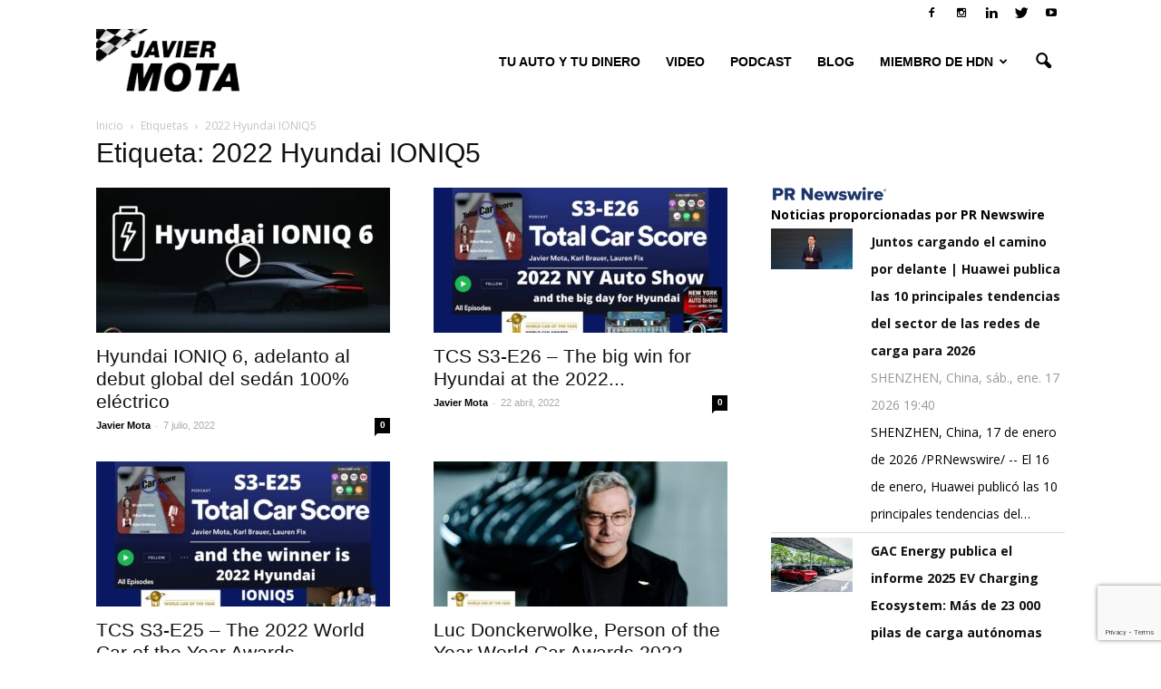

--- FILE ---
content_type: text/html; charset=utf-8
request_url: https://tools.prnewswire.com/es/live/17921/list/widget
body_size: 1563
content:

<img src="//tools.prnewswire.com/static/images/prn_logo.png" class="logo" style="width: 131px; margin: 0;" />

	<span class="w17921_widgetTitle">Noticias proporcionadas por PR Newswire</span>
	<ul>
		<li class="w17921_release w17921_odd">
			<span class="w17921_thumbnail"><img src="https://mma.prnewswire.com/media/2863468/Jointly_Charging_Road_Ahead_Huawei_Releases_Top_10_Trends_Charging.jpg?p=thumbnail" />
			</span>
			<a class="w17921_title" href="https://autos0to60.com/prnewswire/?start=1&amp;filter=17921&amp;rkey=20260117ES65069&amp;filter=17921">Juntos cargando el camino por delante | Huawei publica las 10 principales tendencias del sector de las redes de carga para 2026
			</a>
			<br /><span class="w17921_datetime localized" location="SHENZHEN, China" utcDate="2026-01-17 19:40:00">
			2026-01-17 19:40:00
			</span>
			<br />
			<span class="w17921_abstract">SHENZHEN, China, 17 de enero de 2026 /PRNewswire/ -- El 16 de enero, Huawei publicó las 10 principales tendencias del…
			</span>
			<span class="spacer"></span>
		</li>
		<li class="w17921_release w17921_even">
			<span class="w17921_thumbnail"><img src="https://mma.prnewswire.com/media/2863873/1.jpg?p=thumbnail" />
			</span>
			<a class="w17921_title" href="https://autos0to60.com/prnewswire/?start=1&amp;filter=17921&amp;rkey=20260117ES65612&amp;filter=17921">GAC Energy publica el informe 2025 EV Charging Ecosystem: Más de 23 000 pilas de carga autónomas en toda China
			</a>
			<br /><span class="w17921_datetime localized" location="GUANGZHOU, China" utcDate="2026-01-17 16:26:00">
			2026-01-17 16:26:00
			</span>
			<br />
			<span class="w17921_abstract">GUANGZHOU, China, 17 de enero de 2026 /PRNewswire/ -- Recientemente, GAC Energy publicó su Informe de servicios ecológicos…
			</span>
			<span class="spacer"></span>
		</li>
		<li class="w17921_release w17921_odd">
			<span class="w17921_thumbnail"><img src="https://mma.prnewswire.com/media/2863873/1.jpg?p=thumbnail" />
			</span>
			<a class="w17921_title" href="https://autos0to60.com/prnewswire/?start=1&amp;filter=17921&amp;rkey=20260117SE65612&amp;filter=17921">GAC Energy publica el Informe del Ecosistema de Carga de Vehículos Eléctricos (VE) de 2025
			</a>
			<br /><span class="w17921_datetime localized" location="GUANGZHOU, China" utcDate="2026-01-17 16:07:00">
			2026-01-17 16:07:00
			</span>
			<br />
			<span class="w17921_abstract">-GAC Energy publica el Informe del Ecosistema de Carga de Vehículos Eléctricos (VE) de 2025: Más de 23.000 estaciones de…
			</span>
			<span class="spacer"></span>
		</li>
	</ul>
<div class="w17921_footer">
	<a href="https://autos0to60.com/prnewswire/?start=1&amp;filter=17921&amp;start=1&filter=17921">Más noticias</a>
	
	
</div>


<style>
#w17921_widget {
	overflow: auto;
	overflow-x: hidden;
}

#w17921_widget .logo {
	display: block;
}


#w17921_widget div.w17921_footer, #w17921_widget div.w17921_footer *,
#w17921_widget ul, #w17921_widget ul>li, #w17921_widget ul * {
	list-style-type: none;
	padding: 0;
	margin: 0;
	width: auto;
	height: auto;
	background: none;
}

#w17921_widget .w17921_thumbnail>img.play_icon {
	position: absolute;
	top: 50%;
	left: 50%;
	width: 32px;
	margin: -16px 0 0 -16px;
	z-index: 10;
}

#w17921_widget .w17921_title, #w17921_widget .w17921_datetime, #w17921_widget .w17921_abstract, #w17921_widget .w17921_release>*:not(.w17921_thumbnail) {
	display: block;
	float: left;
}

#w17921_widget .w17921_release img.vicon {
	margin: 0 5px 0 0;
}

#w17921_widget .w17921_release .spacer {
	float: none;
	clear: both;
}

#w17921_widget .w17921_title, #w17921_widget .w17921_datetime {
	width: 100%;
}

#w17921_widget .w17921_footer {
	clear: both;
}

#w17921_widget .w17921_release {
	padding: 5px;
	border-bottom: 1px solid #DDDDDD;padding-left: 110px /* give enough room to display the thumbnail */}

#w17921_widget .w17921_thumbnail {
	display: block;
	position: relative;
	width: 100px; /* set width for left column */
	float: left; /* both columns have to float */
	padding-right: 10px; /* add a small gap from the adjacent text */
	margin-left: -110px; /* negative margin equal to width of margin of containing li */
}

#w17921_widget .w17921_thumbnail img {
	width: 100px;
}
	#w17921_widget .w17921_release { border-bottom-width: 1px; }
	#w17921_widget .w17921_title { font-style: normal; }
	#w17921_widget .w17921_footer a { font-style: normal; }
	#w17921_widget .w17921_datetime { font-style: normal; }
	#w17921_widget .w17921_footer a { font-weight: bold; }
	#w17921_widget .w17921_release { border-bottom-style: solid; }
	#w17921_widget .w17921_datetime { font-weight: normal; }
	#w17921_widget .w17921_widgetTitle { font-weight: bold; }
	#w17921_widget .w17921_datetime { color: #999999; }
	#w17921_widget .w17921_title { font-weight: bold; }
</style>

--- FILE ---
content_type: text/html; charset=utf-8
request_url: https://www.google.com/recaptcha/api2/anchor?ar=1&k=6LeyldMUAAAAAD6XyAJStsEdbyh-D9XddilKicvw&co=aHR0cHM6Ly9hdXRvczB0bzYwLmNvbTo0NDM.&hl=en&v=PoyoqOPhxBO7pBk68S4YbpHZ&size=invisible&anchor-ms=20000&execute-ms=30000&cb=14hm6n8wwncz
body_size: 48698
content:
<!DOCTYPE HTML><html dir="ltr" lang="en"><head><meta http-equiv="Content-Type" content="text/html; charset=UTF-8">
<meta http-equiv="X-UA-Compatible" content="IE=edge">
<title>reCAPTCHA</title>
<style type="text/css">
/* cyrillic-ext */
@font-face {
  font-family: 'Roboto';
  font-style: normal;
  font-weight: 400;
  font-stretch: 100%;
  src: url(//fonts.gstatic.com/s/roboto/v48/KFO7CnqEu92Fr1ME7kSn66aGLdTylUAMa3GUBHMdazTgWw.woff2) format('woff2');
  unicode-range: U+0460-052F, U+1C80-1C8A, U+20B4, U+2DE0-2DFF, U+A640-A69F, U+FE2E-FE2F;
}
/* cyrillic */
@font-face {
  font-family: 'Roboto';
  font-style: normal;
  font-weight: 400;
  font-stretch: 100%;
  src: url(//fonts.gstatic.com/s/roboto/v48/KFO7CnqEu92Fr1ME7kSn66aGLdTylUAMa3iUBHMdazTgWw.woff2) format('woff2');
  unicode-range: U+0301, U+0400-045F, U+0490-0491, U+04B0-04B1, U+2116;
}
/* greek-ext */
@font-face {
  font-family: 'Roboto';
  font-style: normal;
  font-weight: 400;
  font-stretch: 100%;
  src: url(//fonts.gstatic.com/s/roboto/v48/KFO7CnqEu92Fr1ME7kSn66aGLdTylUAMa3CUBHMdazTgWw.woff2) format('woff2');
  unicode-range: U+1F00-1FFF;
}
/* greek */
@font-face {
  font-family: 'Roboto';
  font-style: normal;
  font-weight: 400;
  font-stretch: 100%;
  src: url(//fonts.gstatic.com/s/roboto/v48/KFO7CnqEu92Fr1ME7kSn66aGLdTylUAMa3-UBHMdazTgWw.woff2) format('woff2');
  unicode-range: U+0370-0377, U+037A-037F, U+0384-038A, U+038C, U+038E-03A1, U+03A3-03FF;
}
/* math */
@font-face {
  font-family: 'Roboto';
  font-style: normal;
  font-weight: 400;
  font-stretch: 100%;
  src: url(//fonts.gstatic.com/s/roboto/v48/KFO7CnqEu92Fr1ME7kSn66aGLdTylUAMawCUBHMdazTgWw.woff2) format('woff2');
  unicode-range: U+0302-0303, U+0305, U+0307-0308, U+0310, U+0312, U+0315, U+031A, U+0326-0327, U+032C, U+032F-0330, U+0332-0333, U+0338, U+033A, U+0346, U+034D, U+0391-03A1, U+03A3-03A9, U+03B1-03C9, U+03D1, U+03D5-03D6, U+03F0-03F1, U+03F4-03F5, U+2016-2017, U+2034-2038, U+203C, U+2040, U+2043, U+2047, U+2050, U+2057, U+205F, U+2070-2071, U+2074-208E, U+2090-209C, U+20D0-20DC, U+20E1, U+20E5-20EF, U+2100-2112, U+2114-2115, U+2117-2121, U+2123-214F, U+2190, U+2192, U+2194-21AE, U+21B0-21E5, U+21F1-21F2, U+21F4-2211, U+2213-2214, U+2216-22FF, U+2308-230B, U+2310, U+2319, U+231C-2321, U+2336-237A, U+237C, U+2395, U+239B-23B7, U+23D0, U+23DC-23E1, U+2474-2475, U+25AF, U+25B3, U+25B7, U+25BD, U+25C1, U+25CA, U+25CC, U+25FB, U+266D-266F, U+27C0-27FF, U+2900-2AFF, U+2B0E-2B11, U+2B30-2B4C, U+2BFE, U+3030, U+FF5B, U+FF5D, U+1D400-1D7FF, U+1EE00-1EEFF;
}
/* symbols */
@font-face {
  font-family: 'Roboto';
  font-style: normal;
  font-weight: 400;
  font-stretch: 100%;
  src: url(//fonts.gstatic.com/s/roboto/v48/KFO7CnqEu92Fr1ME7kSn66aGLdTylUAMaxKUBHMdazTgWw.woff2) format('woff2');
  unicode-range: U+0001-000C, U+000E-001F, U+007F-009F, U+20DD-20E0, U+20E2-20E4, U+2150-218F, U+2190, U+2192, U+2194-2199, U+21AF, U+21E6-21F0, U+21F3, U+2218-2219, U+2299, U+22C4-22C6, U+2300-243F, U+2440-244A, U+2460-24FF, U+25A0-27BF, U+2800-28FF, U+2921-2922, U+2981, U+29BF, U+29EB, U+2B00-2BFF, U+4DC0-4DFF, U+FFF9-FFFB, U+10140-1018E, U+10190-1019C, U+101A0, U+101D0-101FD, U+102E0-102FB, U+10E60-10E7E, U+1D2C0-1D2D3, U+1D2E0-1D37F, U+1F000-1F0FF, U+1F100-1F1AD, U+1F1E6-1F1FF, U+1F30D-1F30F, U+1F315, U+1F31C, U+1F31E, U+1F320-1F32C, U+1F336, U+1F378, U+1F37D, U+1F382, U+1F393-1F39F, U+1F3A7-1F3A8, U+1F3AC-1F3AF, U+1F3C2, U+1F3C4-1F3C6, U+1F3CA-1F3CE, U+1F3D4-1F3E0, U+1F3ED, U+1F3F1-1F3F3, U+1F3F5-1F3F7, U+1F408, U+1F415, U+1F41F, U+1F426, U+1F43F, U+1F441-1F442, U+1F444, U+1F446-1F449, U+1F44C-1F44E, U+1F453, U+1F46A, U+1F47D, U+1F4A3, U+1F4B0, U+1F4B3, U+1F4B9, U+1F4BB, U+1F4BF, U+1F4C8-1F4CB, U+1F4D6, U+1F4DA, U+1F4DF, U+1F4E3-1F4E6, U+1F4EA-1F4ED, U+1F4F7, U+1F4F9-1F4FB, U+1F4FD-1F4FE, U+1F503, U+1F507-1F50B, U+1F50D, U+1F512-1F513, U+1F53E-1F54A, U+1F54F-1F5FA, U+1F610, U+1F650-1F67F, U+1F687, U+1F68D, U+1F691, U+1F694, U+1F698, U+1F6AD, U+1F6B2, U+1F6B9-1F6BA, U+1F6BC, U+1F6C6-1F6CF, U+1F6D3-1F6D7, U+1F6E0-1F6EA, U+1F6F0-1F6F3, U+1F6F7-1F6FC, U+1F700-1F7FF, U+1F800-1F80B, U+1F810-1F847, U+1F850-1F859, U+1F860-1F887, U+1F890-1F8AD, U+1F8B0-1F8BB, U+1F8C0-1F8C1, U+1F900-1F90B, U+1F93B, U+1F946, U+1F984, U+1F996, U+1F9E9, U+1FA00-1FA6F, U+1FA70-1FA7C, U+1FA80-1FA89, U+1FA8F-1FAC6, U+1FACE-1FADC, U+1FADF-1FAE9, U+1FAF0-1FAF8, U+1FB00-1FBFF;
}
/* vietnamese */
@font-face {
  font-family: 'Roboto';
  font-style: normal;
  font-weight: 400;
  font-stretch: 100%;
  src: url(//fonts.gstatic.com/s/roboto/v48/KFO7CnqEu92Fr1ME7kSn66aGLdTylUAMa3OUBHMdazTgWw.woff2) format('woff2');
  unicode-range: U+0102-0103, U+0110-0111, U+0128-0129, U+0168-0169, U+01A0-01A1, U+01AF-01B0, U+0300-0301, U+0303-0304, U+0308-0309, U+0323, U+0329, U+1EA0-1EF9, U+20AB;
}
/* latin-ext */
@font-face {
  font-family: 'Roboto';
  font-style: normal;
  font-weight: 400;
  font-stretch: 100%;
  src: url(//fonts.gstatic.com/s/roboto/v48/KFO7CnqEu92Fr1ME7kSn66aGLdTylUAMa3KUBHMdazTgWw.woff2) format('woff2');
  unicode-range: U+0100-02BA, U+02BD-02C5, U+02C7-02CC, U+02CE-02D7, U+02DD-02FF, U+0304, U+0308, U+0329, U+1D00-1DBF, U+1E00-1E9F, U+1EF2-1EFF, U+2020, U+20A0-20AB, U+20AD-20C0, U+2113, U+2C60-2C7F, U+A720-A7FF;
}
/* latin */
@font-face {
  font-family: 'Roboto';
  font-style: normal;
  font-weight: 400;
  font-stretch: 100%;
  src: url(//fonts.gstatic.com/s/roboto/v48/KFO7CnqEu92Fr1ME7kSn66aGLdTylUAMa3yUBHMdazQ.woff2) format('woff2');
  unicode-range: U+0000-00FF, U+0131, U+0152-0153, U+02BB-02BC, U+02C6, U+02DA, U+02DC, U+0304, U+0308, U+0329, U+2000-206F, U+20AC, U+2122, U+2191, U+2193, U+2212, U+2215, U+FEFF, U+FFFD;
}
/* cyrillic-ext */
@font-face {
  font-family: 'Roboto';
  font-style: normal;
  font-weight: 500;
  font-stretch: 100%;
  src: url(//fonts.gstatic.com/s/roboto/v48/KFO7CnqEu92Fr1ME7kSn66aGLdTylUAMa3GUBHMdazTgWw.woff2) format('woff2');
  unicode-range: U+0460-052F, U+1C80-1C8A, U+20B4, U+2DE0-2DFF, U+A640-A69F, U+FE2E-FE2F;
}
/* cyrillic */
@font-face {
  font-family: 'Roboto';
  font-style: normal;
  font-weight: 500;
  font-stretch: 100%;
  src: url(//fonts.gstatic.com/s/roboto/v48/KFO7CnqEu92Fr1ME7kSn66aGLdTylUAMa3iUBHMdazTgWw.woff2) format('woff2');
  unicode-range: U+0301, U+0400-045F, U+0490-0491, U+04B0-04B1, U+2116;
}
/* greek-ext */
@font-face {
  font-family: 'Roboto';
  font-style: normal;
  font-weight: 500;
  font-stretch: 100%;
  src: url(//fonts.gstatic.com/s/roboto/v48/KFO7CnqEu92Fr1ME7kSn66aGLdTylUAMa3CUBHMdazTgWw.woff2) format('woff2');
  unicode-range: U+1F00-1FFF;
}
/* greek */
@font-face {
  font-family: 'Roboto';
  font-style: normal;
  font-weight: 500;
  font-stretch: 100%;
  src: url(//fonts.gstatic.com/s/roboto/v48/KFO7CnqEu92Fr1ME7kSn66aGLdTylUAMa3-UBHMdazTgWw.woff2) format('woff2');
  unicode-range: U+0370-0377, U+037A-037F, U+0384-038A, U+038C, U+038E-03A1, U+03A3-03FF;
}
/* math */
@font-face {
  font-family: 'Roboto';
  font-style: normal;
  font-weight: 500;
  font-stretch: 100%;
  src: url(//fonts.gstatic.com/s/roboto/v48/KFO7CnqEu92Fr1ME7kSn66aGLdTylUAMawCUBHMdazTgWw.woff2) format('woff2');
  unicode-range: U+0302-0303, U+0305, U+0307-0308, U+0310, U+0312, U+0315, U+031A, U+0326-0327, U+032C, U+032F-0330, U+0332-0333, U+0338, U+033A, U+0346, U+034D, U+0391-03A1, U+03A3-03A9, U+03B1-03C9, U+03D1, U+03D5-03D6, U+03F0-03F1, U+03F4-03F5, U+2016-2017, U+2034-2038, U+203C, U+2040, U+2043, U+2047, U+2050, U+2057, U+205F, U+2070-2071, U+2074-208E, U+2090-209C, U+20D0-20DC, U+20E1, U+20E5-20EF, U+2100-2112, U+2114-2115, U+2117-2121, U+2123-214F, U+2190, U+2192, U+2194-21AE, U+21B0-21E5, U+21F1-21F2, U+21F4-2211, U+2213-2214, U+2216-22FF, U+2308-230B, U+2310, U+2319, U+231C-2321, U+2336-237A, U+237C, U+2395, U+239B-23B7, U+23D0, U+23DC-23E1, U+2474-2475, U+25AF, U+25B3, U+25B7, U+25BD, U+25C1, U+25CA, U+25CC, U+25FB, U+266D-266F, U+27C0-27FF, U+2900-2AFF, U+2B0E-2B11, U+2B30-2B4C, U+2BFE, U+3030, U+FF5B, U+FF5D, U+1D400-1D7FF, U+1EE00-1EEFF;
}
/* symbols */
@font-face {
  font-family: 'Roboto';
  font-style: normal;
  font-weight: 500;
  font-stretch: 100%;
  src: url(//fonts.gstatic.com/s/roboto/v48/KFO7CnqEu92Fr1ME7kSn66aGLdTylUAMaxKUBHMdazTgWw.woff2) format('woff2');
  unicode-range: U+0001-000C, U+000E-001F, U+007F-009F, U+20DD-20E0, U+20E2-20E4, U+2150-218F, U+2190, U+2192, U+2194-2199, U+21AF, U+21E6-21F0, U+21F3, U+2218-2219, U+2299, U+22C4-22C6, U+2300-243F, U+2440-244A, U+2460-24FF, U+25A0-27BF, U+2800-28FF, U+2921-2922, U+2981, U+29BF, U+29EB, U+2B00-2BFF, U+4DC0-4DFF, U+FFF9-FFFB, U+10140-1018E, U+10190-1019C, U+101A0, U+101D0-101FD, U+102E0-102FB, U+10E60-10E7E, U+1D2C0-1D2D3, U+1D2E0-1D37F, U+1F000-1F0FF, U+1F100-1F1AD, U+1F1E6-1F1FF, U+1F30D-1F30F, U+1F315, U+1F31C, U+1F31E, U+1F320-1F32C, U+1F336, U+1F378, U+1F37D, U+1F382, U+1F393-1F39F, U+1F3A7-1F3A8, U+1F3AC-1F3AF, U+1F3C2, U+1F3C4-1F3C6, U+1F3CA-1F3CE, U+1F3D4-1F3E0, U+1F3ED, U+1F3F1-1F3F3, U+1F3F5-1F3F7, U+1F408, U+1F415, U+1F41F, U+1F426, U+1F43F, U+1F441-1F442, U+1F444, U+1F446-1F449, U+1F44C-1F44E, U+1F453, U+1F46A, U+1F47D, U+1F4A3, U+1F4B0, U+1F4B3, U+1F4B9, U+1F4BB, U+1F4BF, U+1F4C8-1F4CB, U+1F4D6, U+1F4DA, U+1F4DF, U+1F4E3-1F4E6, U+1F4EA-1F4ED, U+1F4F7, U+1F4F9-1F4FB, U+1F4FD-1F4FE, U+1F503, U+1F507-1F50B, U+1F50D, U+1F512-1F513, U+1F53E-1F54A, U+1F54F-1F5FA, U+1F610, U+1F650-1F67F, U+1F687, U+1F68D, U+1F691, U+1F694, U+1F698, U+1F6AD, U+1F6B2, U+1F6B9-1F6BA, U+1F6BC, U+1F6C6-1F6CF, U+1F6D3-1F6D7, U+1F6E0-1F6EA, U+1F6F0-1F6F3, U+1F6F7-1F6FC, U+1F700-1F7FF, U+1F800-1F80B, U+1F810-1F847, U+1F850-1F859, U+1F860-1F887, U+1F890-1F8AD, U+1F8B0-1F8BB, U+1F8C0-1F8C1, U+1F900-1F90B, U+1F93B, U+1F946, U+1F984, U+1F996, U+1F9E9, U+1FA00-1FA6F, U+1FA70-1FA7C, U+1FA80-1FA89, U+1FA8F-1FAC6, U+1FACE-1FADC, U+1FADF-1FAE9, U+1FAF0-1FAF8, U+1FB00-1FBFF;
}
/* vietnamese */
@font-face {
  font-family: 'Roboto';
  font-style: normal;
  font-weight: 500;
  font-stretch: 100%;
  src: url(//fonts.gstatic.com/s/roboto/v48/KFO7CnqEu92Fr1ME7kSn66aGLdTylUAMa3OUBHMdazTgWw.woff2) format('woff2');
  unicode-range: U+0102-0103, U+0110-0111, U+0128-0129, U+0168-0169, U+01A0-01A1, U+01AF-01B0, U+0300-0301, U+0303-0304, U+0308-0309, U+0323, U+0329, U+1EA0-1EF9, U+20AB;
}
/* latin-ext */
@font-face {
  font-family: 'Roboto';
  font-style: normal;
  font-weight: 500;
  font-stretch: 100%;
  src: url(//fonts.gstatic.com/s/roboto/v48/KFO7CnqEu92Fr1ME7kSn66aGLdTylUAMa3KUBHMdazTgWw.woff2) format('woff2');
  unicode-range: U+0100-02BA, U+02BD-02C5, U+02C7-02CC, U+02CE-02D7, U+02DD-02FF, U+0304, U+0308, U+0329, U+1D00-1DBF, U+1E00-1E9F, U+1EF2-1EFF, U+2020, U+20A0-20AB, U+20AD-20C0, U+2113, U+2C60-2C7F, U+A720-A7FF;
}
/* latin */
@font-face {
  font-family: 'Roboto';
  font-style: normal;
  font-weight: 500;
  font-stretch: 100%;
  src: url(//fonts.gstatic.com/s/roboto/v48/KFO7CnqEu92Fr1ME7kSn66aGLdTylUAMa3yUBHMdazQ.woff2) format('woff2');
  unicode-range: U+0000-00FF, U+0131, U+0152-0153, U+02BB-02BC, U+02C6, U+02DA, U+02DC, U+0304, U+0308, U+0329, U+2000-206F, U+20AC, U+2122, U+2191, U+2193, U+2212, U+2215, U+FEFF, U+FFFD;
}
/* cyrillic-ext */
@font-face {
  font-family: 'Roboto';
  font-style: normal;
  font-weight: 900;
  font-stretch: 100%;
  src: url(//fonts.gstatic.com/s/roboto/v48/KFO7CnqEu92Fr1ME7kSn66aGLdTylUAMa3GUBHMdazTgWw.woff2) format('woff2');
  unicode-range: U+0460-052F, U+1C80-1C8A, U+20B4, U+2DE0-2DFF, U+A640-A69F, U+FE2E-FE2F;
}
/* cyrillic */
@font-face {
  font-family: 'Roboto';
  font-style: normal;
  font-weight: 900;
  font-stretch: 100%;
  src: url(//fonts.gstatic.com/s/roboto/v48/KFO7CnqEu92Fr1ME7kSn66aGLdTylUAMa3iUBHMdazTgWw.woff2) format('woff2');
  unicode-range: U+0301, U+0400-045F, U+0490-0491, U+04B0-04B1, U+2116;
}
/* greek-ext */
@font-face {
  font-family: 'Roboto';
  font-style: normal;
  font-weight: 900;
  font-stretch: 100%;
  src: url(//fonts.gstatic.com/s/roboto/v48/KFO7CnqEu92Fr1ME7kSn66aGLdTylUAMa3CUBHMdazTgWw.woff2) format('woff2');
  unicode-range: U+1F00-1FFF;
}
/* greek */
@font-face {
  font-family: 'Roboto';
  font-style: normal;
  font-weight: 900;
  font-stretch: 100%;
  src: url(//fonts.gstatic.com/s/roboto/v48/KFO7CnqEu92Fr1ME7kSn66aGLdTylUAMa3-UBHMdazTgWw.woff2) format('woff2');
  unicode-range: U+0370-0377, U+037A-037F, U+0384-038A, U+038C, U+038E-03A1, U+03A3-03FF;
}
/* math */
@font-face {
  font-family: 'Roboto';
  font-style: normal;
  font-weight: 900;
  font-stretch: 100%;
  src: url(//fonts.gstatic.com/s/roboto/v48/KFO7CnqEu92Fr1ME7kSn66aGLdTylUAMawCUBHMdazTgWw.woff2) format('woff2');
  unicode-range: U+0302-0303, U+0305, U+0307-0308, U+0310, U+0312, U+0315, U+031A, U+0326-0327, U+032C, U+032F-0330, U+0332-0333, U+0338, U+033A, U+0346, U+034D, U+0391-03A1, U+03A3-03A9, U+03B1-03C9, U+03D1, U+03D5-03D6, U+03F0-03F1, U+03F4-03F5, U+2016-2017, U+2034-2038, U+203C, U+2040, U+2043, U+2047, U+2050, U+2057, U+205F, U+2070-2071, U+2074-208E, U+2090-209C, U+20D0-20DC, U+20E1, U+20E5-20EF, U+2100-2112, U+2114-2115, U+2117-2121, U+2123-214F, U+2190, U+2192, U+2194-21AE, U+21B0-21E5, U+21F1-21F2, U+21F4-2211, U+2213-2214, U+2216-22FF, U+2308-230B, U+2310, U+2319, U+231C-2321, U+2336-237A, U+237C, U+2395, U+239B-23B7, U+23D0, U+23DC-23E1, U+2474-2475, U+25AF, U+25B3, U+25B7, U+25BD, U+25C1, U+25CA, U+25CC, U+25FB, U+266D-266F, U+27C0-27FF, U+2900-2AFF, U+2B0E-2B11, U+2B30-2B4C, U+2BFE, U+3030, U+FF5B, U+FF5D, U+1D400-1D7FF, U+1EE00-1EEFF;
}
/* symbols */
@font-face {
  font-family: 'Roboto';
  font-style: normal;
  font-weight: 900;
  font-stretch: 100%;
  src: url(//fonts.gstatic.com/s/roboto/v48/KFO7CnqEu92Fr1ME7kSn66aGLdTylUAMaxKUBHMdazTgWw.woff2) format('woff2');
  unicode-range: U+0001-000C, U+000E-001F, U+007F-009F, U+20DD-20E0, U+20E2-20E4, U+2150-218F, U+2190, U+2192, U+2194-2199, U+21AF, U+21E6-21F0, U+21F3, U+2218-2219, U+2299, U+22C4-22C6, U+2300-243F, U+2440-244A, U+2460-24FF, U+25A0-27BF, U+2800-28FF, U+2921-2922, U+2981, U+29BF, U+29EB, U+2B00-2BFF, U+4DC0-4DFF, U+FFF9-FFFB, U+10140-1018E, U+10190-1019C, U+101A0, U+101D0-101FD, U+102E0-102FB, U+10E60-10E7E, U+1D2C0-1D2D3, U+1D2E0-1D37F, U+1F000-1F0FF, U+1F100-1F1AD, U+1F1E6-1F1FF, U+1F30D-1F30F, U+1F315, U+1F31C, U+1F31E, U+1F320-1F32C, U+1F336, U+1F378, U+1F37D, U+1F382, U+1F393-1F39F, U+1F3A7-1F3A8, U+1F3AC-1F3AF, U+1F3C2, U+1F3C4-1F3C6, U+1F3CA-1F3CE, U+1F3D4-1F3E0, U+1F3ED, U+1F3F1-1F3F3, U+1F3F5-1F3F7, U+1F408, U+1F415, U+1F41F, U+1F426, U+1F43F, U+1F441-1F442, U+1F444, U+1F446-1F449, U+1F44C-1F44E, U+1F453, U+1F46A, U+1F47D, U+1F4A3, U+1F4B0, U+1F4B3, U+1F4B9, U+1F4BB, U+1F4BF, U+1F4C8-1F4CB, U+1F4D6, U+1F4DA, U+1F4DF, U+1F4E3-1F4E6, U+1F4EA-1F4ED, U+1F4F7, U+1F4F9-1F4FB, U+1F4FD-1F4FE, U+1F503, U+1F507-1F50B, U+1F50D, U+1F512-1F513, U+1F53E-1F54A, U+1F54F-1F5FA, U+1F610, U+1F650-1F67F, U+1F687, U+1F68D, U+1F691, U+1F694, U+1F698, U+1F6AD, U+1F6B2, U+1F6B9-1F6BA, U+1F6BC, U+1F6C6-1F6CF, U+1F6D3-1F6D7, U+1F6E0-1F6EA, U+1F6F0-1F6F3, U+1F6F7-1F6FC, U+1F700-1F7FF, U+1F800-1F80B, U+1F810-1F847, U+1F850-1F859, U+1F860-1F887, U+1F890-1F8AD, U+1F8B0-1F8BB, U+1F8C0-1F8C1, U+1F900-1F90B, U+1F93B, U+1F946, U+1F984, U+1F996, U+1F9E9, U+1FA00-1FA6F, U+1FA70-1FA7C, U+1FA80-1FA89, U+1FA8F-1FAC6, U+1FACE-1FADC, U+1FADF-1FAE9, U+1FAF0-1FAF8, U+1FB00-1FBFF;
}
/* vietnamese */
@font-face {
  font-family: 'Roboto';
  font-style: normal;
  font-weight: 900;
  font-stretch: 100%;
  src: url(//fonts.gstatic.com/s/roboto/v48/KFO7CnqEu92Fr1ME7kSn66aGLdTylUAMa3OUBHMdazTgWw.woff2) format('woff2');
  unicode-range: U+0102-0103, U+0110-0111, U+0128-0129, U+0168-0169, U+01A0-01A1, U+01AF-01B0, U+0300-0301, U+0303-0304, U+0308-0309, U+0323, U+0329, U+1EA0-1EF9, U+20AB;
}
/* latin-ext */
@font-face {
  font-family: 'Roboto';
  font-style: normal;
  font-weight: 900;
  font-stretch: 100%;
  src: url(//fonts.gstatic.com/s/roboto/v48/KFO7CnqEu92Fr1ME7kSn66aGLdTylUAMa3KUBHMdazTgWw.woff2) format('woff2');
  unicode-range: U+0100-02BA, U+02BD-02C5, U+02C7-02CC, U+02CE-02D7, U+02DD-02FF, U+0304, U+0308, U+0329, U+1D00-1DBF, U+1E00-1E9F, U+1EF2-1EFF, U+2020, U+20A0-20AB, U+20AD-20C0, U+2113, U+2C60-2C7F, U+A720-A7FF;
}
/* latin */
@font-face {
  font-family: 'Roboto';
  font-style: normal;
  font-weight: 900;
  font-stretch: 100%;
  src: url(//fonts.gstatic.com/s/roboto/v48/KFO7CnqEu92Fr1ME7kSn66aGLdTylUAMa3yUBHMdazQ.woff2) format('woff2');
  unicode-range: U+0000-00FF, U+0131, U+0152-0153, U+02BB-02BC, U+02C6, U+02DA, U+02DC, U+0304, U+0308, U+0329, U+2000-206F, U+20AC, U+2122, U+2191, U+2193, U+2212, U+2215, U+FEFF, U+FFFD;
}

</style>
<link rel="stylesheet" type="text/css" href="https://www.gstatic.com/recaptcha/releases/PoyoqOPhxBO7pBk68S4YbpHZ/styles__ltr.css">
<script nonce="TTUjQwTMOJZCfSk75lFB7g" type="text/javascript">window['__recaptcha_api'] = 'https://www.google.com/recaptcha/api2/';</script>
<script type="text/javascript" src="https://www.gstatic.com/recaptcha/releases/PoyoqOPhxBO7pBk68S4YbpHZ/recaptcha__en.js" nonce="TTUjQwTMOJZCfSk75lFB7g">
      
    </script></head>
<body><div id="rc-anchor-alert" class="rc-anchor-alert"></div>
<input type="hidden" id="recaptcha-token" value="[base64]">
<script type="text/javascript" nonce="TTUjQwTMOJZCfSk75lFB7g">
      recaptcha.anchor.Main.init("[\x22ainput\x22,[\x22bgdata\x22,\x22\x22,\[base64]/[base64]/bmV3IFpbdF0obVswXSk6Sz09Mj9uZXcgWlt0XShtWzBdLG1bMV0pOks9PTM/bmV3IFpbdF0obVswXSxtWzFdLG1bMl0pOks9PTQ/[base64]/[base64]/[base64]/[base64]/[base64]/[base64]/[base64]/[base64]/[base64]/[base64]/[base64]/[base64]/[base64]/[base64]\\u003d\\u003d\x22,\[base64]\x22,\[base64]/DqcKpV8KBPxBuFG0+wqQKw5Mxw6tzwpjChBHCncKRw60iwoRQHcOdPRPCrjlawo7CnMOywq7CpTDCk2o0bsK5dcKSOsOtV8KfH0HCuTMdNzkwZWjDrBVGwoLCmsO6XcK3w4k0esOIJcKNE8KTdVZyTxx7KSHDnVYTwrBJw5/DnlVUS8Kzw5nDtMOlBcK4w6NPG0E5DcO/wp/CpS7DpD7CucOCeUN3wp4NwpZTd8KsegPCssOOw77CuwHCp0pBw7PDjknDqx7CgRV8wqHDr8OowpY8w6kFa8KiKGrCjsKAAMOhwrbDuQkQwrnDoMKBAQ0cRMOhC3YNQMO7ZXXDl8Kqw7HDrGt+JQoOw6TCqsOZw4RJwqPDnlrClTh/w7zCnBlQwrgzZiUlYm/Ck8K/w5vCr8Kuw7IBDDHCpwNQwolhP8Kxc8K1wrfCqhQFTDrCi27DuGcJw6kNw5nDqCtwcntRP8Kaw4pMw4V4wrIYw5/DhyDCrTTClsKKwq/DuhI/ZsKiwpHDjxkHfMO7w47Dk8KHw6vDolzCgVNUc8OlFcKnN8Kxw4fDn8K7Dxl4wprCnMO/[base64]/CiGFnQHrDmDzDvMK2OcKZfxI+w5o5cQzCn1BuwowKw7nDp8K7D1LCvULDh8KbRsKaU8Kxw4kfYsO7GMKHdkvDjgdwC8OnwrnCqAZNw6PDrMOSW8KYc8KmM1lnw5lKw7N9w7ENCjwFSkDCsSLDj8KuOhstw6TCh8K/woXCsih4w7YswofDtBrDugcNw4PCscObIMO6EsKTw7ZSFMK5w44bwpbCl8KoUQQCYcOaBsKEw6HDt2MAw5c7wpzCoGzDn2JTeMKCw5IcwrkLL1bDisOQT2DDnGYMXsK7OVbDn1bCq1DDiA1pFMKnBcK6wqXCpsKXwpLDlsKYcMKzw5nCjG/Duk/DsgZ4wpFMw4hGwrpUGcK0w5LDoMOiUcKAwpPCshjDuMK2XMOuwrjCmcOew43Cr8KLw6J6wr4Pw6knADbCgifDskwnacKXXMObacKLw7bDmjlgw6kMOSLCtiw3w78oXy/DrsK/wqzDn8KVwqnDmyNtw4HDpMOoHsKew7V/w4IJG8KFw4hvOMKhwqjDtlrCv8OMw4vDgzVwMcKnwrB4CWfDtcK7NG7DvMOLEHd5Wh/Di23CoUY3w4AtT8KracKaw4HCmcKkKkrDusOlw5TDnsKGw4Rbw7F3R8K5wq3CssKzw6jDg3LCksKjPi5eEkDDlMOww6U7OjsJwq/[base64]/DkMKBfUgiVcOAGsOSw4ISwoIEZyXDrcOywqA1wp7Cj2zDu2LDrMK/S8KxZT8kI8OCwqZVwqzDnnTDv8OuYcOBezvDlcOyesOmwokueh9FUQBkG8OVWSbDrcOrMMOawr3DhMKuMMKHw74/wo/DncKiw7EywosOMcO/Ojd8w6xDWsOuw6lQwqASwrjDnsKywo3Co1PDh8KmacOFAV1gXXpffMKSb8ODw5xxw57DgcKjwprCg8Kmw73Ct1d7cTsyPituRC9Iw7LCtMKtDsOofjjClEXDhsO1wqDDliDDkcKJwolPCBPDrh9PwqR6GsOUw44qwpdDGWLDuMO/DMOZwp1hSB0kw6XChMOjMAjCscOaw7HDr0fDjsKCKkcOwotww480fMOqwod/cnPCqDRYw4cta8O0X3TClQDChhzCp2NsG8KeOMKpccODGcO2QMO3w7YgBVhnPRHChcO+SiXDlsKmw7XDhhPCncOUw6lWVCPDh0rCg31VwqMOYMKCa8Okwp9PdXQzZ8OgwpkjB8KeeznDgQ/DmTcNJwoTdcKXwrZ4VMKTwrVlwqRDw4PChGt1wp5tUDXDn8OPW8O0OizDlD1sDGfDm2PCosOiecOqHRMicFjCpcOOwpzDqQzCuTYdwrXClRnCvsKrw6/Du8OeHsO0w5bDiMKPaDQYFMKfw7nCqGJcw7vDhkPDhcKCBnXDg2hgYUo3w4PCmHXCgMKVwo/DvFhdwrcpw61PwqEdWGHDhlTDo8K4w7HDpsKcbcKkQm1fYS/DpMOJEQvDhGwNwoTDs2NCw48VR1pjbTRSwqHDusKiCiMdwr3Co1Zvw5YDwr7CjsO4eivDicKdwpzCl0vDlCRbw5TCqMKxV8KFwp/CjsKJw7IHwrENMcOlKcOdNcOHwrrDgsKlw6/[base64]/Ch8OhTHDCrGbClcKPw743w5vCksKjOW8NNC0Vwr/[base64]/Dr1TDhiLCiF/DukjDl8K1QXXCnXU8WMKAw516w4XCukbDm8OVN3jDuGPDuMO4RsO5MsKFw57Ct3x/[base64]/[base64]/[base64]/PGHCqmhlwoIsbhLCuSLCi8OEwqoAw4NANMKgFsK5QcOpdsO1wpzDtsOHw7nDu2wTw4UkdXhIUlQFJcK6HMKcK8KKBcOMJV1dwqMgwqLDt8KeP8K/IcKUwrMYQ8KVwrc4wpjCp8OIw64Jw5dMwpHCnhMzXXDDksO+T8Orwp7DvsK7bsKII8Oncl3Ds8K2w6XClzp7wo/[base64]/CnMOZwr/DisK6wr1RN8K0wok1wqHDkwRUcm8CAMKgwrnDq8O0woXCsMKfC3FdX3EaGMKuw4tKw6sJwqXDsMOMw73DsU9qw5p4wpjDkMOdw6/[base64]/Cv2vDksKNw7vCosK6FcKWw6FuAsOgw4nCj8OxYTHDo3vCiEd3wrvDnSzCusKBIhUYIFzCpcOSG8K3dAPDgSjCgMOkwo0TwojCrQnDnXN5w7PDqn/[base64]/SCPDqBwqw5TCqy/DoHNmJ3MMBmHDmwkwwqPDh8OoISEkNsKGwodVRMKgw4/[base64]/[base64]/JMKfw4bCow8BLcOncMO4wph9w4TDhDjDrg3DoMKTw7XCr0VlFsK8O292EiLCiMOqwrcXworCrcKtOXfCjgkfMcO7w7hYw4Rrwql7wpbDvMKZclPDu8KowqvDrE/Cp8KPfMODwrpAw6fDjl7ClsKJc8KwHwtEEcKSwo/DrmlMZsKCScKWwqFAHMOqPB0/K8KvM8OVw5TDrABCMBoFw7fDhsKfYF3CscOUw4zDtALCmCDDjhXCkxk0wp/CvsOKw5jDtnUTC25hwq9bYsKBwpJVwq7CvRLDsQ3Dr3ofUyjCksK1w4TDo8OBVzLCnlLCunnCowDDg8KzZsKMFsO2wpJuD8Ofw4hudcOuwpsfcsK0w4duZiljWETDq8O3DxrDlxTDl0/ChTPCpWw2DMKNZQwgw5DDpsKrw4RnwrlJCMONXzHDmy/Cn8K2w5BHXEfDtMOiwpc4S8ODw5TCtcKdQMOOw5bCvQwzw4nDqWlMf8OswpPCvsKJHcOKaMKOwpUuUMOew4ddQ8K/w6DDkxDDgsKlM0DDo8KHBcOYbMO8w4jDtMKUSRjDjsK4wofCqcOXL8KZwrPDq8Kfw7JVwpktFSwbw4saflsoeXvDgGTDhMObMMKeLcO6w5RIIcO/HMONwpkUwp3Dj8Kjw7PDolHDssOud8O3QBcXOj3DmcOXQ8OCw4XCicOtwpBYw47CpAg6VhHCgAIaGFICNwovw44KTsOewrltUxnCig7CjMKewoxdwqZkCcKvO1PDh1AsVsKefR4cw77Cs8OAdMK+BVNiw5lKU3/[base64]/[base64]/[base64]/[base64]/FsKIK8KRw77CpsKTwrVlw7PDsFoJw5XDhhHDrDVWwrQdcsKePgPDncO5wpbCtsKsbsKpCsONJ1srwrV9wqgOUMO/w6XDgHrDkXx8M8KMCsKswrPCkMKAw5zCpsO+wr/[base64]/w6HCqR8LwpjCvk3Co8KIwqIlw4sMWcOSDwc4woPDoz3ChnbCtXHCpVHDtcOeDARTwotfwp7CjDXCqsKtwogfwpxwOcOywpLDjcOFwojCoD4awrTDpMO+GS0bwoHCuAtvaGxfw6XCl0ZRLDXCjAjCnDDCpsOYwpbClm/CsFbCjcK4KGR4woPDl8KpwofDncOXOsK/wq48bT3DhREzwoPDolEpCMOMY8KrCxvClcKnNsKiWcKHwoJkw7zCvV3CscOWCMKWW8OJwpoSMMOew6ZjwojDosO3Lk8Yf8O9w45dQMO+bT3DqcKgwoZLRcKEw4/DnT/DtVoSwpVyw7ZmdcKaUMKzNRPChGhjdMK7wqrDkMKbw7TDm8KFw4bCnArCrWXDn8Kjwr/CncKnw5PCtC/Dh8KxFcKEZFzDvMO2wovDnMObw7DCp8O2wq8SYcK0wp1kQSYkwqoJwow9EcOgwqXCrF3Dm8Okw5bDjMOfU0UVwoUzwqDDr8K0wr8STMKmFl/Dq8Kmwo3Cq8OCw5DCuC3DgiPDo8O1w6TDkcOlwq4swpBGGcOxwpcQwo9cdcKDwrQMUsK+w5pDLsK0w7Fmw7hGw6TCviTDlD/Ck2vCh8OhFMK8w6lTwrXDr8OYJsOZI2EYVsKVWw4qUcOGB8ONUMO2FMKBwoTDsVDChcKqw6DCgT3Cuj5fehjCgyEIw7tAw7Y3w4fCrV/DsDvDksK8PcOKwpplwo7DscOqw53DgGhqXsK1I8KPw63CvcOzCRNoA1fCoS0WwpPCpDphw5zCqRfCjV8AwoAoA2/DiMKpw54GwqDDnnd2NMK9LMKxHcKAXQt4K8KLc8KZw7lrB17DrHnClMKdZXxJIRoSwq4bO8K8w455w6bCoTdJw4vDtirDssOZw6rDoAbDojLDgwFkw4DDrSpwQ8OaP0TCoBfDmcK/[base64]/[base64]/w77CoBEaJ8K7woIOw60bwr3Dm8KSw7xQSsKtDcKwwonCh3jCj2XDlVJGaR0mF17CksK/HsOUITlFHlTClzUgCX4GwrhgIFHDjic4GCrCkCtrwrN4wqpUG8O2PMOkw5LDmsKqTMKzw6BgDCwiOsKZwqXDtMKxwoRtwpl8w7fCtcOwGMK5wrQYesKOwo4qw5/Ch8KFw7hsDMKUK8OWZcOIw6dCw6hGw5tdw5LCpQA5w4vCjcKow59aK8KSAWXCh8K0XwfCokXDj8KnwrzDii0Iw6jCncKGbsOOesKHwrwKHCBcw6/[base64]/w57Dl8Kmw59PS8OXwofCpxnDizbDj3l1cAnDtGo9dTEXwr9rUMODWiI3cQvDjsKew4Zzw6JCw4nDox7Dq2HDkMK4wpzCncKGwo41LMOjVMOvBQh8NMKaw5nCu2h2PgnDtsOfXALCscKnw79zw57ChkvDl1PCu1HCikzCmMOSU8OgdsOODcO4JcK/DFcOw4IMwqhvRcOpE8KKNiQ9wrrCj8KEwrzDkipqw4AvwpXDpsKFwpoHFsOyw4/Cp2jCmB3DqMOvw7ApU8OUwr8Rw4nCkcKpwpvCt1fCniwGdsOYwqArC8KjNcKDFTMzfyl2w7PDpcK2EkY2TcO6wr0Bw5Jgw5QWPBJURC9TLsKOb8OSwr/[base64]/CphvDhWfCpMOEwrHCiibDmkLCjcOvDcKoHMKRwoDCs8K/B8ONb8OSw63DgDXDnnbDgkI6w4rDjsO1BTwGw7HDlgYuw6k4w4pEwp9eN2sJwoUCw6xpcxgSb3TDgWrCm8OhdyVJwqIFRCnDpnE9acKTF8O1w5fCny/CvsKSw7HCqsOVR8OMVRDCpy9gw5PDg3nDusOUw4cqwovDo8KmCgTDrSduwo/DrzthXhPDoMOKwp8Dw5/DuCVOP8KJw4Q1wpfDsMKBwrjDrVUmwpTCtsKmwpFdwoJwOsO+w7/ClcKsEcODNMKVw73Ck8Kaw4AEw6rCg8KfwoxrJMK7RcOzCcOsw7PCj2zCtMO9Dx7DuX/Cug8Rwq/CtMKIVsOkwocfwoozMHIQwolfJcKew44NF0IFwrokwp7Do0fCrcKROCY+w4jCszhKKcOvwr3DnsOGwqbCtlDDjcKdZhRIw6rDsVQtZ8O/w5lrwqPChsOYwr5Jw7Jpwp7Cj0psQDXCscOODxFsw43CgcKoLApew63Cl2DCn10wHDPDrFcSOknCqGPCoWBYF2zCksK8w5/CkQzCllYPHMOhw70RI8OhwqNww7bCpcOYCy9cwoHCp0HCpzrDtW3DlSsuTcOPFMOvwrRgw6TDqhd6woTCrMKOw4bCnADCjCkXGTrCmMOQw7gnIWVpFcKbw4jDiyPDhhBxfUPDnMOdw4XChsO/UcOPw4/Cswkjw5JkZGYxAVvDjcKsUcKlw7tGw4TCoBDDp1LDgmpzLsKtaXl7aHQ7f8ONLMK4w7bCiiTCosKmwp5Fwq/DmBXDuMOtdcO3HcOmKnpscEY1wqMxSnfDt8K3fGRvw4zDk2YcXsOVJhLDkDDDrTQmNMODYjTDvsOqw4XDgW8JwqXDuSZKI8ORBlUMdHzCmsOxwosVU2/DicOMwqvDhsKjwrwhw5bDlsOhwpbCjk3DqMKmwq3Djw7CjsKdw5fDkcOmDH/Dg8K6OsOEwq4WG8K2RsOWT8K9GXZWwoM1XcKsCXbCm0DDuVHCs8O4ej/CimXCq8OnwqHCmk7CvcOSwqYLNHAiwrN8w4UdwpXCkMKRTcKyFcK/O1fCncKwScOUYzZPwq3DnMKewr7DrMK3w7rDn8Knw61zwp7Du8OxfsKxLMOawpIRwrY/wp17UzDDh8KXcsO2w6hLw7towqBgLRVlwo1Pw6F8VMKOGEAdwrDDtcOawq/CosOgdV/DgnDDszHDlnHClsKjA8OzFSfDrsOCO8Khw7FBEyfCnWrDpx3DtD0cwrPCkRYxwrPCtcKuwqRBwoJdD1nCqsK+woQmAl4pXcKCw6TDscKuJsOBHMKQwpIYE8OJw6vDkMKLDRZVw67CoClRd05lw7nCtMKWIsODR0rCkklVwpJ/[base64]/CjzfCmsOyw4vDk8OVwpshw7VuVjUXw5ISWBo6wpzDkMORb8Klw43DoMONw5gEYMOrTRhOw7FsfcKYw6Idw4BBesKYw6tbw5wnwoPCvMOlDlnDnDPCqMOXw7nCi2pDBcOHwq/DqAM9LVvDlkMow6gFKsO/wr1PXWrDqMKqDwsKw6AnWsOxw7bClsK1HcO0YsKWw5HDhsO9RDVDwpkcQMKsN8OFwrLDmSvCv8OMw6LDqwESUMKfFSTCrl0Pw4d2KkEMwpjCtE9Nw5rCl8OHw6MzdsKHwqfCm8KYG8O6wprDjMO7wo/[base64]/CnAvDsBgCwpzDlMOiw7xDdV3DvxPDv8Ogw7UVw67DksOIwqbCokDCp8OqwrjDp8Ohw69JMR/CrmrDtQMII2/[base64]/CrcOncMOsVHlxwp0ib8OXwqXChgrCicOaRMOgalfCvVJLLMOBwr0Bw7rDmcOeCVdJMGRvwoxjwqgKNMKrwoU3w5fDkVt/wrbDjVdowpbDnRZwTsK+wqXDt8KLw4nDggxrM0TDnsOOfCR3R8KpAC/[base64]/[base64]/wqHCkMOYwpnCiWxDwrQKVnHCuSgNYlXDlGfCtsKmw6/CsDA3wpAtwoAKwpROecKLZsKMBnjDhMOrw6ZsP2NUaMOZGRYNasK8wqZDQ8OeJsOZd8KXMCnCkWduE8ORw7ZbwqHDucKzwqfDtcKuTXE2wocaDMONwqTCqMKXI8OfXcKqw7RGw69zwq/DglvCmcKGG0AyVnXCukfCgm97cGFzRCbDhxrDuWLCjcOkWhQrIMKYw63DhwnDiQLDusKbwpTCscOqwr1Ow41YD3bDp3DCghbDhyTDoQTCrcO/MMKdR8K1w5HCt1Q+UiPClMKPwqItw74AV2TCghQ0XhEJw5g8AkZCwok4w7rDuMKNwoJHbMKWwpVMDUQMVH/DmsK5HMO2csOiWhtJwq9lKcKSH0JDwroQw6Uew7XDgsOJwp0vMyTDpMKLw5HDnA1HGm5hbcKjEEzDksKhwot7UsKQQ2w3DMOXf8Kdwos/IT8ECcOYHVDDnDXDm8KfwofCicKkfMOdwrZTw5vDkMKIQwTCvsKmcsK6WRpIS8ORI2zCoTYYw7fDrwTDiHrDsgnDhD/DrGo/wrjDhDbDs8O8HRMnLcKZwrZGw6Ivw6PDkgIhwq47csK4Wy3DqsKJC8O+Gz7CpTTCuAAKA2oUPMOJacKZw7gOwp1EFcK/w4XDjWUcZQvDvcKkw5J5BMOXQSPDicOZwoTCtcOSwoFBwpFXR3hLLnfCiA7CmkrDijPCosO/f8ObfcO6CX/Dr8OzS2LDpmVpdHvDkMKXLMOUwpUOPHUYRsKLT8KRwrUoesKVw7vDvGoGACfCmAxXwrQww7/CikrDhhNQwq5Nwr7CkFLCkcKiVMKiwobCpzBowpPDr1R8TcKzaWYWwqlVw4cqw7MCwpNDdsKyIMKVBcKVa8KzDsKDwrbDmHXDo13ChMKBw5rCusKoVznDkQBdw4rDn8KLwqnCmcKdATpqwrBuwrfDoD8aAcOaw5/CtREUw44Mw4o1QcOWwqPCsX0Of1scbcKHIMO/[base64]/DoTnDum0Ta8OHwqsEw4Zsw5xOw719w5RJwphkd3chwoNUw44VRFbDk8K9DMKVVMKnP8KKEcOQWH/[base64]/[base64]/[base64]/[base64]/DgWbCuxAhw4gLwpkQCcK5Y0kbwrrDgcKQOX1Ww4w8w7DDsTRBw57CoQkeUgjCtDQVfcKLw5vDsm1OJMO9f2wKFMOpMCYQw7bCkMK8SBXDj8OCw4vDtCkMw57DusK8wrEdw5jDg8KAGcOrKn5VworCuz/DnlY6wrDCtDBjwpbDncKVeU1HC8OHIAhBSCvCucOlc8KswovDrMODaGsdwolMKsKubMKJLcOfL8K9SsOJwo7Cq8KDHFbDkTcgw53DqsKoMcKmwp10w7jDvsORHBFQUMO1w6vCvcOxYSoWDcOvwp8gw6PCrlbCqMK5w7BzTcOUecOUEcO/wpfCvsOQdFJ6wpoaw68HwoTCrlTDhsKEHsO4wr/DlSE2w7VgwoN1wohSwqfDvU/DoWvDoW5Qw7nCkMOQwoTDl0jCscO7w6fDhXbCmUHCtQnDlMKYVQzDukfCusK0wpDCgcKfDcKoRcK5I8OdHMKvw6/[base64]/CkMO3GcOvwpfDicO/fsOmwr1pNcKEwovCjcO2WcOvDsOSOALCsksTw5Fzw6bCkMKGG8OQw5jDt0scwprCl8KfwqlgRx/ChcOSVsKWwqbCoXbCsREGwpoxw70Dw5B4BQHCoVMxwrXCj8Klb8KaJ07CnMKXwqU5w5DDvipcwqlJPAbCsnDCniU/[base64]/CksKSAg5Aw4XDh8KEOnrCisOmwoDDkMOHw6zCp8Oxw5syw7jCisKCfMOhYMObElPDmUzCqMKITjDCqcOXwozDrsK0Fk4dFUcnw69FwpZgw6Btwo5/[base64]/wqbCksO7wqHDhl1lfz1TwqnCoRNjc39BCl8PAcOzw7fCgUI5wpvDqW5hwopoF8KIBsOEw7bDpsOXAVrDusKlUgERwrHDsMKUAjtHwpxfc8OSw47Du8K2wqdow49/w6TDhMKcFsOsNj4XMMOqwrUCwqTCq8KsF8Oxw6TDvmjDt8OoR8KiVsOnwqx1w5zClgZEw7XCjcO/wpPDtwLCsMK4asOpG0FwYG43QkB7w5dHIMKLAsOIw6bCnsOtw5XCvCPDjsK4IVDCgHnCpsOEw4BkDgkjwqJ5w5VRw5LCpMORw4rDjsK/RsOlMFEbw7QPwphUwqgTw7PCn8KBchXCr8K8YHrClA/[base64]/[base64]/DlUHCmRHCvMOjwqPCg8O/EmrDsEFKccOYwqfConVYZCV3TV9mWcKgwoRzJjEFJHI/w5kOw7xQwpd7E8O3wr4EDsOXwpcIwpPDmMO8A3YPDgfCpSZlw5HCmcKgCEkDwo93KMOJw6rColzDsj4aw7gOC8KlKcK0PDDDiT7DlMODwrzDicKdWFsRB1J0wpNHw5Efw6/CucO5CWzCicK+w51PbyNbw7Zgw5bCuMO+wqEXKMOrwp7DqSHDnzUYPcOqwoh7BsKgbkjDh8KFwrV7w7fDjMOASUHCjcKSwqguw7pxw5/ChnB3fsK/CGhwQmnCtsKLBiV6woDCkcKMFcO0w7nCiWkhR8KWccK2wqfCnGhSBHjClDVnT8KOKsKdw6F7JBjCtcOAFxpuRyZKQj0ZTMOrJ3jDqTDDq1gswrTDiyZcw4EBwrrCglbDuBFRMzrDvMOATk/[base64]/[base64]/Cs8OefgQzMDzDscOdw41mCyogw5kMwqbDrMKKWcOYw7sfw6XDhwTDicKEwrrDicOGQ8OLdMKiw4LDosKNTsK6LsKKwrPDhwbDikzCgWpLPQfDp8OvwrfDsxLCmsOEwohQw4XCt1Ecw7TDnhJ7XMKkYFrDmQDDji/DvmXCkcKCw5kkWsOvQcOEE8OvH8Oqwp7DiMKzw7BEwpJZw75/[base64]/CscKyw5PCjcOww4hkw7nDi8KPcwVyw5DCgcKXw448DMOJcz4Dw5wsbG7DrsOLw4BFRcK6dThIw4TCrWhkX059G8O1wqLCskBiw55yZMKZBMKmwpXDpUjCqzLCtMOATsONYC3CpMKpwpHDv1opw5ZSw7A9DcKmwoQ1ChnCoGp8VT5/TcKGwrvCshZrVVJPwqrCrMKtc8O/wqjDmFLCjm3Cq8OMwr0gRgRYw64VC8KDNsOAw7rDqFs5Y8Kdw4BSTcO8w7LDpivCuy7DmEorYMOQw6kfwrtiwpEkWljCssOrdnkWFMKDYVkpwqALSnrCk8K3wrYeccOUwqg5woLDjMKTw4czw5/Cnz/Ck8OFw6Msw5HDksKNwpNfw6EXX8KSY8K4MDsRwp/CosOlw6TDgXvDsCchwrDDuGcKNMO5JmItw45RwrFTTgvDqDMHw6cYwqfDl8KjwqbCiCpNIcKTw6/DvMKdFsOiFsOaw48PwqTCgMOKZ8OXTcOndcKUXjHCtxtgw7nDpMKUw5TDrRbCusO8w49BDXzDplxtw4NCeVXCpXrDpsOeeGdtccKBN8OZwrTDnl9sw5HCkxHDvibDhsOqw5txUXLCncKPQU5Ywqs/[base64]/KsOJQcOrch/[base64]/wqLCnxjDlxJ9XMKow4XDnkLDrsKDHjLCmDh9wrbDnMKCwrJmwqYURMOhwofDm8OrD0loQg/CuzIRwrA/[base64]/DqQZbwrDClcORw5wJwp5tw7DCqsKJYBvDm0RdBEzCqzTCgC7Cgz1VBRPCm8Kbe1ZQw5fCjGXDg8KMA8KXJDRsU8OZGMK2wo7CjyzCksKaCsOiw5/[base64]/DrDRew6sPNsKsZgBfZxTDm8O6RhDCqsOgwrZcwop1w6rCisO/w7k+X8O+w4k5UzHDt8Kjw642wqMjSMOAwol9G8KhwofCiT3Dj2LCm8Ogwo1DSWgGw7lkdcKhcjshwp4QHMKDwqvCpn5LA8KbAcKaKcKlMsOSECzDnHTDo8K0QsKPJ21Kw5xYDiPDrcKqwpMsfMKfKcKHw7DDphzDoT/DkRxOIsOCO8OfwofDliPDhA5aKD7ClSJmw4R3w4o8w6PDtVjCh8OYBSDCi8OZw7R5Q8K+wqzDnzXCq8OPwqIjw7JyYcK4OcOWN8K1ZcKUGMKiQHbCrVjDncOKw6/DvgLCpAY+w4ovF13DscKNw7rDvsOyQmDDn1vDrMOzw6XDj1NRRsKuwrV0w4PDgwzDkcKIwqs2wpY/JG/[base64]/AMK8wqDDqnABFzxMw5/[base64]/CcKSfcKdIGoMw4nDusK1wooyfjbCkWbCgRXDp0lESCfCnDHClMOhMcOqwqkxaAkRw4YyHHXCliEtIhEsH0JwIyZJwrJzw7Mzw7EDBMK5EsKwe0PCmQlaLA/CkMO2wpfDo8OewrN9fcKqFVnDriPDjFFxwrlXW8KvWy1twqgNwpPDqcOnwqdVclQNw6YvX1TCl8KpRRMAf0pJEmBbZQhtwqF+woDCjQgTw4RRw7EkwrRdw74/[base64]/Di8K2FHwPTgLClMK/OXTCoMKkMcODwo7CukQlNMK7wr56IcOpw4QbYcKjDcKHe0Fzw6/DpcOhwrTDmks1w7l5wq/CkmPDkcOaWVpJw6Fhw6QML2zDv8OkbEzCow0kwqZBw4hIR8OVTA8Zw7PCpcKuP8O4w655w4R3LSgDcmjDrlo3NMOzayjDg8OobcKGE3A/[base64]/Cn8O5w4nCksOtJXFkw47DtcKCwoVxw7nDmsOTwqzDucOEOV/DiRbCoVfDggHCq8KWNDPDsDEjA8OSw6oPacOMX8O9w5ZCw5/DilPDtiE5w7DCpMOsw4oHXsKHOCkGNsONHFfCoBfDqMOnQmUob8KFYRkOwrxMZjDDil8MbX/Ck8OOwoouUHnCvXjCrGDDgBAUw4dUw5PDmsKtwovCksKFw7nCu2PCgMKmH2TDusOwLsKTwq41NsKVaMOvwpQJw6wnKTzDsQvDlH0MQcKpDkvCqBPDj3cpaSZNw6JHw6pPwoRVw5/DnXPDscKDw5xQesKNCGrCsCMxwrHDtsO+VlxVT8KtRMOdbGnCqcOWSRIyw59lJcOfZ8KIJAlqCcOewpbDl2d/w6g+wqDCgCTCtD/Cm2MqeVXDuMOEwoHCosOISh7CscKqVDIPDFkiw5XCj8KwVMKuMjTCkcOrBA92VD8fw4oWbcOTwrPCu8OewqFvbMKjDlAqwr/CuQlhZ8KdwqbCiHw2bx86w5bDmcOfMcOwwq3CkiJANsKjbkPDq2zCmkEpw44uDcOYdsOrw7rCuh7CnU4/PcKqwqYjMMKiw5bCvsKywohfB1tVwqbDv8OATw5WdC/CrB8PdcOffsKCJ25Qw6fDvl7DlMKmfcOtWcK4JMKLUcKTKcOawrt8wrpeDSDDoxQfPkfDjSjDrhMWwqIxEzZuWzknawnCtMKgV8OQB8OCw5/DviDChjnDvMOZwrfDiHJSw63Cg8OOw6I7CcKwQMOwwq3CgxrClCzDohkESsKvchHDhRV3BcKQw4oew6liXMOpe2kywonCgn9QPAknwozClcKSB2/DlcOJw4LDssKfw70nHgVlwqzCicOhw5dWA8OQw4LDrcKEdMO4w5zCr8Olwp7DqW9tA8K0w4kCw75MNsO4wo/ClcKma3LCnsOHVCvCh8KsH2/ChsK+wrfDsVfDuhjDsMOCwo1dw7nCvMO0MkXDpzTCt0zDmcO3wq3Doy7DrHQTw4U7OcKiWMOyw7/DmWXDqAfCvTvDlA5pP1sOwrE5woXCgxwGTsO0D8KDw7tRWx8PwqhfXGbDgAnDmcOGw6LDk8K5w7UMwqlawoVRVsOlwrksw7/DjMKOwoEDw7nClsOEfcO5T8K6CMOhNC09wqEpw6JfH8Ozwp8sdjPDncKDEsK7Sy/Cn8ODwrzDiSLCs8KZwrwxwo8/wroCwofCsycVCsKmfW1yG8Kyw5JTG1wnwqHCmDXCmQoSw7rDpBPDm2rClHUBw4QhwqrDnE11ID3DiU/CksOqw6lLw4I2OMK8w5vChE3DncO8w5xAw7XDp8K4w6jCtAPDoMKzw6wbUcK1Wi3CqMOQw4VSRFhew4suXMOowo3ChnnDtMORw5PCshHCu8OiL0HDr3XComHCtRNkD8K6YcKtTsOWUsOJw4RFEcK+aV49wp10YMOdw7/CkU5ZQlBxbUIKw4vDuMKQw5kxbsOxDxEMUwd9fMK4KFVaGDhDClVewok+S8Okw6grwrzCjMOQwqxMRCFKC8KBw4Z+wqLDjMOpWcOnXMO4w5HCk8KGAkwIwr/[base64]/DrMKKBT/CjAbChAzDoxLCjlXDliNywrLCusKxFsKdw5gaw5d4woDCisOUSkpXKjRWwpzDksOfw50two/CtUDCjhhvKEDChcK1cjXDlcK1KnvDm8KaaVXDsijDmsOJEAXCuRzDs8KhwqlXacOaJGlgw6RnwpvCq8KJw6BQWSpnw7fDgMKAA8OFw4nDp8OUw5YkwrROCUdcABvCncKicWDCnMObwoTCnznCqRPCosOxBsKvw4wFwpjCh08oORoowq/[base64]/Dh8KzU8KSw74mXcKNQknDnHfCscK0wqnCscK9w6lbfcOxScKhwqnCqcKUw7NkwoDDlSjCtMO/wpFzY3hVHglUwoHCgcKqNsOYQsKrZjrCh3zDs8KDw4MLwo0jVcOCUglPw5jCjMOvYCtZMwXCoMKIMFvDslILTcOvBMKlXQsjwqLDrcO8wqvCoBEpR8OYw63CqsKSw4ciw4t2wqVfwrvDjMOCeMO9NMOjw50Mwp8uLcK9L04MwozCu3k8w7DCqi4/wr7DikzCsGkNw5bCgMOZwpxLHwjDosOuwoMHMcOFdcKhw4lLFcODM1QNLWjCo8K9bsObJsOVJA9Fc8KwKsOebGpldg/Du8Oow4ZOYsODaHs9Pkp3w4/Cg8OsZGXDsg/Dkw3DkSnClsKtwpY4D8O7wpjCiR7Cm8OtCSDCpVBLSlcQasK8OsKUYhbDnXZgwqQKMBDDhsKcworDkMO6ZVwhw7PDiBBXYwbDu8K8w7TCosKZw7DDoMOXwqLDusO/wrQITTHCiMKZcVEnCMOuw6giw6fDhcO9w6LDuQzDpMKBwrPCocKjwpsCIMKhBGzDncKHR8K3ZcO6w4HDuAhpwp5aw5kEUcKDBTfDq8KWwqbClHjDp8O1wr7Cr8O+aTJvw4zCmsK/wqXDjFl3w41xVcKOw5kDI8O9wohcwqR7QHwKYXHCjSV/fwdUw6NTw6zDiMKIw5LDsDNjwq0QwqAJNH0qwqzDqsKqa8OdQcOtUsKESH0rwqd5w4vDvm/DmCLClUE9J8KhwoxcJcOlwrRZwo7Dhn/DplwhwqzDnMKyw7bCrsOyCsODwq7DjsKnwpBca8KuUBV8w4zCi8Okw6vChFMrWSUHPsKYJUbCr8KvQQfDucKyw6rDsMKew7vCqMKfb8Oaw7nCusOGY8KpQsKgwpUTSH3Cp2VrZsKjwr3DkMK8X8KZQ8Oqw55jPkPCv0/[base64]/CpMORwqPCnFBQw4/CoErCkQDCmMONYwXCs20Ew4HDmQ94w6fDmsKhw77DthTCocKSw690wpvDoVbCqMOmHhMww7PDthrDm8O5U8Ocb8OFHTLCiwx2dsKkKcObIC/DocOGw6ljWWfDihR1XsK3w6rDlMOFAMOoJsOSLMKLw7LCr2PDlT7DhMKOU8KJwoxywp3DvBo9TBPDkjPCpQ0MD006w57DqVzCusOvcTjChMKWa8KaTcKRbGXCj8K/wr3DucK0FBHChHvCrTEVw5jDvsKew5LChsKkwqVyQ1vDpMKXwp5IGsOcw4zDngvDm8OGwpTDuUl+UsOdwoEhBMKHwo7Cq194FlfDpXUww6DCgcKdw7kpYR/Chydpw7/Cg1MGG0DDv2xMTcOowrxqDsOEXSFyw5XCrMK3w77DjcOtw5zDk27DscOhwpnCiHTDvcOUw4HCucKDw4p2CzfDqcKuw6LDt8OofxkAKDPDicOPw6RBQcOpQ8O6wrJpJcKkw5FAwobCpsOlw7fDrMKYwrHCrUfDlC/Ci0XDmsO0ecOHd8OgVsOIwpHDu8OjMmTCtG1fwqYCwrAHw7LCgcK3wqB2wqLCgVQzNFAgwqR1w67DjQLCtX9Sw6bCpx1NdkXDunIFwrHDrBjCgsK0eGB/FcO0w67Cs8Klw7cGMMKfw6/[base64]/CtMKma8OKLQfDnsKTFcKNwqs5XgbDhMOvwpd+VcK3woXChz06WcOGVMKRwqfCoMK7DSTCsMOvGMO5w7TDtjHDgynDl8O7DV4HwqTDrcKPeSAbw4k1wqUnN8OUwrwVF8Kxwr7CtQXCtg4/PcKLw6/CsAN4w6HCridmw41MwrMfw6g/CmXDnx3CmUfDmsOLfcOsEcKgw4fCuMKswr8EwrjDrMK2N8Omw4tZw79wdygJDDUmwrnCocKTGAvDncK9UcKIK8KbGm3Cl8OpwoPDjlAyKAHDksKcAsOUwoU7HzjDkUo8wpTDhy/DsXnCh8O/EsKTSHPChh/Clx/[base64]/BcKmw6TDjMK3w5IEw5MGwrB3w5gIw4bDgwxUwqvDncOmYXhhw4k6woZAw6saw4sfK8KXwqfCmzhaRcKHMMO3wpLDi8KrI1DCqH/DncKZAcKBWwXCn8O5wp7CqcOVQ2HCqFkYwopsw5TCslxMw441RAXDtsKSAsOOwozCrDA3wrsFPWfCgwLDo1AgGsOEdkHCjDjDimnDpsKvdcKVekjDisO6CCcIbMKwdEvCrMKjScOhM8K6wqtCWz7DisKFJcKSLsOnwrbDlcOSwpvDvk/ClAEdBsK9PkHDsMKBw7ACwoLCgcODwoXCm0oQw58BwqfCqF/Dgi9SXQd0EcKUw6jDtsO5Q8KtZcO2RsO6biwacR51RcKRwqV2XgzCusKuwoDCliolw4/CjmpRbsKMFzPCk8K8w4vDv8O+cSt6HcKsYHnCugk7wp/DgsKBFsODwo7DoD7Cu1bDg2nDkhzCl8OTw6DCv8KCw6AuwrzDp1/[base64]/[base64]\\u003d\x22],null,[\x22conf\x22,null,\x226LeyldMUAAAAAD6XyAJStsEdbyh-D9XddilKicvw\x22,0,null,null,null,1,[21,125,63,73,95,87,41,43,42,83,102,105,109,121],[1017145,913],0,null,null,null,null,0,null,0,null,700,1,null,0,\[base64]/76lBhnEnQkZnOKMAhk\\u003d\x22,0,0,null,null,1,null,0,0,null,null,null,0],\x22https://autos0to60.com:443\x22,null,[3,1,1],null,null,null,1,3600,[\x22https://www.google.com/intl/en/policies/privacy/\x22,\x22https://www.google.com/intl/en/policies/terms/\x22],\x22xoWy6LbPVn7pi+AqJDgf6c2BsujGRNEw6eUMXq69R60\\u003d\x22,1,0,null,1,1768750726886,0,0,[221,178,14,60],null,[161,22,39,21],\x22RC-I5lSGN0REWab0g\x22,null,null,null,null,null,\x220dAFcWeA5fA1iPhMoyhVGCf4uiRaLEPBQhmov0CplXNZ-bEhQjB35cFRir1w9O1VyrK712sjBRqopKiQbPuSJh0ZImiXyLtdgGkg\x22,1768833527029]");
    </script></body></html>